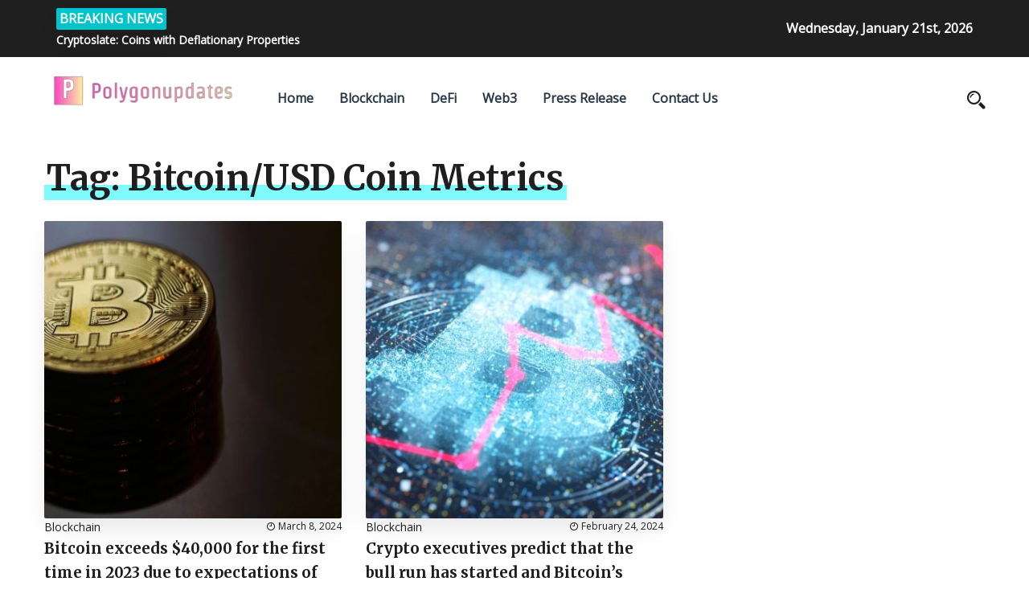

--- FILE ---
content_type: text/html; charset=UTF-8
request_url: https://polygonupdates.com/tag/bitcoin-usd-coin-metrics/
body_size: 10767
content:
<!DOCTYPE html>
<html>
	<head lang="en-US" prefix="og: https://ogp.me/ns#">
        <meta charset="UTF-8" />

		<!-- Mobile Specific Data -->
		<meta name="viewport" content="width=device-width, initial-scale=1.0">
		<meta http-equiv="X-UA-Compatible" content="ie=edge">
        
<!-- Search Engine Optimization by Rank Math - https://rankmath.com/ -->
<title>Bitcoin/USD Coin Metrics - Polygonupdates</title>
<meta name="robots" content="follow, noindex"/>
<meta property="og:locale" content="en_US" />
<meta property="og:type" content="article" />
<meta property="og:title" content="Bitcoin/USD Coin Metrics - Polygonupdates" />
<meta property="og:url" content="https://polygonupdates.com/tag/bitcoin-usd-coin-metrics/" />
<meta property="og:site_name" content="Heart To Heart" />
<meta name="twitter:card" content="summary_large_image" />
<meta name="twitter:title" content="Bitcoin/USD Coin Metrics - Polygonupdates" />
<meta name="twitter:label1" content="Posts" />
<meta name="twitter:data1" content="2" />
<script type="application/ld+json" class="rank-math-schema">{"@context":"https://schema.org","@graph":[{"@type":"Person","@id":"https://polygonupdates.com/#person","name":"Heart To Heart","image":{"@type":"ImageObject","@id":"https://polygonupdates.com/#logo","url":"https://polygonupdates.com/wp-content/uploads/2023/11/Screenshot_2023-11-23_at_11.50.09_AM-removebg-preview-150x96.png","contentUrl":"https://polygonupdates.com/wp-content/uploads/2023/11/Screenshot_2023-11-23_at_11.50.09_AM-removebg-preview-150x96.png","caption":"Heart To Heart","inLanguage":"en-US"}},{"@type":"WebSite","@id":"https://polygonupdates.com/#website","url":"https://polygonupdates.com","name":"Heart To Heart","publisher":{"@id":"https://polygonupdates.com/#person"},"inLanguage":"en-US"},{"@type":"CollectionPage","@id":"https://polygonupdates.com/tag/bitcoin-usd-coin-metrics/#webpage","url":"https://polygonupdates.com/tag/bitcoin-usd-coin-metrics/","name":"Bitcoin/USD Coin Metrics - Polygonupdates","isPartOf":{"@id":"https://polygonupdates.com/#website"},"inLanguage":"en-US"}]}</script>
<!-- /Rank Math WordPress SEO plugin -->

<link rel='dns-prefetch' href='//fonts.googleapis.com' />
<link rel="alternate" type="application/rss+xml" title="Polygonupdates &raquo; Feed" href="https://polygonupdates.com/feed/" />
<link rel="alternate" type="application/rss+xml" title="Polygonupdates &raquo; Comments Feed" href="https://polygonupdates.com/comments/feed/" />
<link rel="alternate" type="application/rss+xml" title="Polygonupdates &raquo; Bitcoin/USD Coin Metrics Tag Feed" href="https://polygonupdates.com/tag/bitcoin-usd-coin-metrics/feed/" />
<style id='wp-img-auto-sizes-contain-inline-css' type='text/css'>
img:is([sizes=auto i],[sizes^="auto," i]){contain-intrinsic-size:3000px 1500px}
/*# sourceURL=wp-img-auto-sizes-contain-inline-css */
</style>

<style id='wp-emoji-styles-inline-css' type='text/css'>

	img.wp-smiley, img.emoji {
		display: inline !important;
		border: none !important;
		box-shadow: none !important;
		height: 1em !important;
		width: 1em !important;
		margin: 0 0.07em !important;
		vertical-align: -0.1em !important;
		background: none !important;
		padding: 0 !important;
	}
/*# sourceURL=wp-emoji-styles-inline-css */
</style>
<link rel='stylesheet' id='wp-block-library-css' href='https://polygonupdates.com/wp-includes/css/dist/block-library/style.min.css' type='text/css' media='all' />
<style id='classic-theme-styles-inline-css' type='text/css'>
/*! This file is auto-generated */
.wp-block-button__link{color:#fff;background-color:#32373c;border-radius:9999px;box-shadow:none;text-decoration:none;padding:calc(.667em + 2px) calc(1.333em + 2px);font-size:1.125em}.wp-block-file__button{background:#32373c;color:#fff;text-decoration:none}
/*# sourceURL=/wp-includes/css/classic-themes.min.css */
</style>
<style id='global-styles-inline-css' type='text/css'>
:root{--wp--preset--aspect-ratio--square: 1;--wp--preset--aspect-ratio--4-3: 4/3;--wp--preset--aspect-ratio--3-4: 3/4;--wp--preset--aspect-ratio--3-2: 3/2;--wp--preset--aspect-ratio--2-3: 2/3;--wp--preset--aspect-ratio--16-9: 16/9;--wp--preset--aspect-ratio--9-16: 9/16;--wp--preset--color--black: #000000;--wp--preset--color--cyan-bluish-gray: #abb8c3;--wp--preset--color--white: #ffffff;--wp--preset--color--pale-pink: #f78da7;--wp--preset--color--vivid-red: #cf2e2e;--wp--preset--color--luminous-vivid-orange: #ff6900;--wp--preset--color--luminous-vivid-amber: #fcb900;--wp--preset--color--light-green-cyan: #7bdcb5;--wp--preset--color--vivid-green-cyan: #00d084;--wp--preset--color--pale-cyan-blue: #8ed1fc;--wp--preset--color--vivid-cyan-blue: #0693e3;--wp--preset--color--vivid-purple: #9b51e0;--wp--preset--gradient--vivid-cyan-blue-to-vivid-purple: linear-gradient(135deg,rgb(6,147,227) 0%,rgb(155,81,224) 100%);--wp--preset--gradient--light-green-cyan-to-vivid-green-cyan: linear-gradient(135deg,rgb(122,220,180) 0%,rgb(0,208,130) 100%);--wp--preset--gradient--luminous-vivid-amber-to-luminous-vivid-orange: linear-gradient(135deg,rgb(252,185,0) 0%,rgb(255,105,0) 100%);--wp--preset--gradient--luminous-vivid-orange-to-vivid-red: linear-gradient(135deg,rgb(255,105,0) 0%,rgb(207,46,46) 100%);--wp--preset--gradient--very-light-gray-to-cyan-bluish-gray: linear-gradient(135deg,rgb(238,238,238) 0%,rgb(169,184,195) 100%);--wp--preset--gradient--cool-to-warm-spectrum: linear-gradient(135deg,rgb(74,234,220) 0%,rgb(151,120,209) 20%,rgb(207,42,186) 40%,rgb(238,44,130) 60%,rgb(251,105,98) 80%,rgb(254,248,76) 100%);--wp--preset--gradient--blush-light-purple: linear-gradient(135deg,rgb(255,206,236) 0%,rgb(152,150,240) 100%);--wp--preset--gradient--blush-bordeaux: linear-gradient(135deg,rgb(254,205,165) 0%,rgb(254,45,45) 50%,rgb(107,0,62) 100%);--wp--preset--gradient--luminous-dusk: linear-gradient(135deg,rgb(255,203,112) 0%,rgb(199,81,192) 50%,rgb(65,88,208) 100%);--wp--preset--gradient--pale-ocean: linear-gradient(135deg,rgb(255,245,203) 0%,rgb(182,227,212) 50%,rgb(51,167,181) 100%);--wp--preset--gradient--electric-grass: linear-gradient(135deg,rgb(202,248,128) 0%,rgb(113,206,126) 100%);--wp--preset--gradient--midnight: linear-gradient(135deg,rgb(2,3,129) 0%,rgb(40,116,252) 100%);--wp--preset--font-size--small: 13px;--wp--preset--font-size--medium: 20px;--wp--preset--font-size--large: 36px;--wp--preset--font-size--x-large: 42px;--wp--preset--spacing--20: 0.44rem;--wp--preset--spacing--30: 0.67rem;--wp--preset--spacing--40: 1rem;--wp--preset--spacing--50: 1.5rem;--wp--preset--spacing--60: 2.25rem;--wp--preset--spacing--70: 3.38rem;--wp--preset--spacing--80: 5.06rem;--wp--preset--shadow--natural: 6px 6px 9px rgba(0, 0, 0, 0.2);--wp--preset--shadow--deep: 12px 12px 50px rgba(0, 0, 0, 0.4);--wp--preset--shadow--sharp: 6px 6px 0px rgba(0, 0, 0, 0.2);--wp--preset--shadow--outlined: 6px 6px 0px -3px rgb(255, 255, 255), 6px 6px rgb(0, 0, 0);--wp--preset--shadow--crisp: 6px 6px 0px rgb(0, 0, 0);}:where(.is-layout-flex){gap: 0.5em;}:where(.is-layout-grid){gap: 0.5em;}body .is-layout-flex{display: flex;}.is-layout-flex{flex-wrap: wrap;align-items: center;}.is-layout-flex > :is(*, div){margin: 0;}body .is-layout-grid{display: grid;}.is-layout-grid > :is(*, div){margin: 0;}:where(.wp-block-columns.is-layout-flex){gap: 2em;}:where(.wp-block-columns.is-layout-grid){gap: 2em;}:where(.wp-block-post-template.is-layout-flex){gap: 1.25em;}:where(.wp-block-post-template.is-layout-grid){gap: 1.25em;}.has-black-color{color: var(--wp--preset--color--black) !important;}.has-cyan-bluish-gray-color{color: var(--wp--preset--color--cyan-bluish-gray) !important;}.has-white-color{color: var(--wp--preset--color--white) !important;}.has-pale-pink-color{color: var(--wp--preset--color--pale-pink) !important;}.has-vivid-red-color{color: var(--wp--preset--color--vivid-red) !important;}.has-luminous-vivid-orange-color{color: var(--wp--preset--color--luminous-vivid-orange) !important;}.has-luminous-vivid-amber-color{color: var(--wp--preset--color--luminous-vivid-amber) !important;}.has-light-green-cyan-color{color: var(--wp--preset--color--light-green-cyan) !important;}.has-vivid-green-cyan-color{color: var(--wp--preset--color--vivid-green-cyan) !important;}.has-pale-cyan-blue-color{color: var(--wp--preset--color--pale-cyan-blue) !important;}.has-vivid-cyan-blue-color{color: var(--wp--preset--color--vivid-cyan-blue) !important;}.has-vivid-purple-color{color: var(--wp--preset--color--vivid-purple) !important;}.has-black-background-color{background-color: var(--wp--preset--color--black) !important;}.has-cyan-bluish-gray-background-color{background-color: var(--wp--preset--color--cyan-bluish-gray) !important;}.has-white-background-color{background-color: var(--wp--preset--color--white) !important;}.has-pale-pink-background-color{background-color: var(--wp--preset--color--pale-pink) !important;}.has-vivid-red-background-color{background-color: var(--wp--preset--color--vivid-red) !important;}.has-luminous-vivid-orange-background-color{background-color: var(--wp--preset--color--luminous-vivid-orange) !important;}.has-luminous-vivid-amber-background-color{background-color: var(--wp--preset--color--luminous-vivid-amber) !important;}.has-light-green-cyan-background-color{background-color: var(--wp--preset--color--light-green-cyan) !important;}.has-vivid-green-cyan-background-color{background-color: var(--wp--preset--color--vivid-green-cyan) !important;}.has-pale-cyan-blue-background-color{background-color: var(--wp--preset--color--pale-cyan-blue) !important;}.has-vivid-cyan-blue-background-color{background-color: var(--wp--preset--color--vivid-cyan-blue) !important;}.has-vivid-purple-background-color{background-color: var(--wp--preset--color--vivid-purple) !important;}.has-black-border-color{border-color: var(--wp--preset--color--black) !important;}.has-cyan-bluish-gray-border-color{border-color: var(--wp--preset--color--cyan-bluish-gray) !important;}.has-white-border-color{border-color: var(--wp--preset--color--white) !important;}.has-pale-pink-border-color{border-color: var(--wp--preset--color--pale-pink) !important;}.has-vivid-red-border-color{border-color: var(--wp--preset--color--vivid-red) !important;}.has-luminous-vivid-orange-border-color{border-color: var(--wp--preset--color--luminous-vivid-orange) !important;}.has-luminous-vivid-amber-border-color{border-color: var(--wp--preset--color--luminous-vivid-amber) !important;}.has-light-green-cyan-border-color{border-color: var(--wp--preset--color--light-green-cyan) !important;}.has-vivid-green-cyan-border-color{border-color: var(--wp--preset--color--vivid-green-cyan) !important;}.has-pale-cyan-blue-border-color{border-color: var(--wp--preset--color--pale-cyan-blue) !important;}.has-vivid-cyan-blue-border-color{border-color: var(--wp--preset--color--vivid-cyan-blue) !important;}.has-vivid-purple-border-color{border-color: var(--wp--preset--color--vivid-purple) !important;}.has-vivid-cyan-blue-to-vivid-purple-gradient-background{background: var(--wp--preset--gradient--vivid-cyan-blue-to-vivid-purple) !important;}.has-light-green-cyan-to-vivid-green-cyan-gradient-background{background: var(--wp--preset--gradient--light-green-cyan-to-vivid-green-cyan) !important;}.has-luminous-vivid-amber-to-luminous-vivid-orange-gradient-background{background: var(--wp--preset--gradient--luminous-vivid-amber-to-luminous-vivid-orange) !important;}.has-luminous-vivid-orange-to-vivid-red-gradient-background{background: var(--wp--preset--gradient--luminous-vivid-orange-to-vivid-red) !important;}.has-very-light-gray-to-cyan-bluish-gray-gradient-background{background: var(--wp--preset--gradient--very-light-gray-to-cyan-bluish-gray) !important;}.has-cool-to-warm-spectrum-gradient-background{background: var(--wp--preset--gradient--cool-to-warm-spectrum) !important;}.has-blush-light-purple-gradient-background{background: var(--wp--preset--gradient--blush-light-purple) !important;}.has-blush-bordeaux-gradient-background{background: var(--wp--preset--gradient--blush-bordeaux) !important;}.has-luminous-dusk-gradient-background{background: var(--wp--preset--gradient--luminous-dusk) !important;}.has-pale-ocean-gradient-background{background: var(--wp--preset--gradient--pale-ocean) !important;}.has-electric-grass-gradient-background{background: var(--wp--preset--gradient--electric-grass) !important;}.has-midnight-gradient-background{background: var(--wp--preset--gradient--midnight) !important;}.has-small-font-size{font-size: var(--wp--preset--font-size--small) !important;}.has-medium-font-size{font-size: var(--wp--preset--font-size--medium) !important;}.has-large-font-size{font-size: var(--wp--preset--font-size--large) !important;}.has-x-large-font-size{font-size: var(--wp--preset--font-size--x-large) !important;}
:where(.wp-block-post-template.is-layout-flex){gap: 1.25em;}:where(.wp-block-post-template.is-layout-grid){gap: 1.25em;}
:where(.wp-block-term-template.is-layout-flex){gap: 1.25em;}:where(.wp-block-term-template.is-layout-grid){gap: 1.25em;}
:where(.wp-block-columns.is-layout-flex){gap: 2em;}:where(.wp-block-columns.is-layout-grid){gap: 2em;}
:root :where(.wp-block-pullquote){font-size: 1.5em;line-height: 1.6;}
/*# sourceURL=global-styles-inline-css */
</style>
<link rel='stylesheet' id='prem-gfonts-css' href='https://fonts.googleapis.com/css?family=Merriweather%3Awght%40300%2C400%2C700%7COpen+Sans%3Awght%40300%3B400%3B600%3B700&#038;subset=cyrillic-ext%2Ccyrillic%2Cvietnamese%2Clatin-ext%2Clatin' type='text/css' media='all' />
<link rel='stylesheet' id='prem-normalize-css' href='https://polygonupdates.com/wp-content/themes/prem-blog/assets/css/normalize.css' type='text/css' media='all' />
<link rel='stylesheet' id='prem-icofont-css' href='https://polygonupdates.com/wp-content/themes/prem-blog/assets/css/icofont.min.css' type='text/css' media='all' />
<link rel='stylesheet' id='prem-bootstrap-grid-css' href='https://polygonupdates.com/wp-content/themes/prem-blog/assets/css/bootstrap-grid.css' type='text/css' media='all' />
<link rel='stylesheet' id='prem-main-style-css' href='https://polygonupdates.com/wp-content/themes/prem-blog/assets/css/main.css' type='text/css' media='all' />
<link rel='stylesheet' id='prem-slick-css' href='https://polygonupdates.com/wp-content/themes/prem-blog/assets/css/slick.css' type='text/css' media='all' />
<link rel='stylesheet' id='prem-slick-theme-css' href='https://polygonupdates.com/wp-content/themes/prem-blog/assets/css/slick-theme.css' type='text/css' media='all' />
<link rel='stylesheet' id='prem-style-css-css' href='https://polygonupdates.com/wp-content/themes/prem-blog/style.css' type='text/css' media='all' />
<script type="text/javascript" src="https://polygonupdates.com/wp-includes/js/jquery/jquery.min.js" id="jquery-core-js"></script>
<script type="text/javascript" src="https://polygonupdates.com/wp-includes/js/jquery/jquery-migrate.min.js" id="jquery-migrate-js"></script>
<script type="text/javascript" id="afp_script-js-extra">
/* <![CDATA[ */
var afp_vars = {"afp_nonce":"a384ac1c6c","afp_ajax_url":"https://polygonupdates.com/wp-admin/admin-ajax.php"};
//# sourceURL=afp_script-js-extra
/* ]]> */
</script>
<script type="text/javascript" src="https://polygonupdates.com/wp-content/themes/prem-blog/assets/js/ajax-filter-post.js" id="afp_script-js"></script>
<script type="text/javascript" id="whp2105front.js5981-js-extra">
/* <![CDATA[ */
var whp_local_data = {"add_url":"https://polygonupdates.com/wp-admin/post-new.php?post_type=event","ajaxurl":"https://polygonupdates.com/wp-admin/admin-ajax.php"};
//# sourceURL=whp2105front.js5981-js-extra
/* ]]> */
</script>
<script type="text/javascript" src="https://polygonupdates.com/wp-content/plugins/wp-security-hardening/modules/js/front.js" id="whp2105front.js5981-js"></script>
<link rel="https://api.w.org/" href="https://polygonupdates.com/wp-json/" /><link rel="alternate" title="JSON" type="application/json" href="https://polygonupdates.com/wp-json/wp/v2/tags/418" /><link rel="EditURI" type="application/rsd+xml" title="RSD" href="https://polygonupdates.com/xmlrpc.php?rsd" />

<meta name="google-site-verification" content="cPDtGCtgzqEq-pVteCX1JmC_DBhlj1mV5IHRsPZPIkM" />
<!-- Google Tag Manager -->
<script>(function(w,d,s,l,i){w[l]=w[l]||[];w[l].push({'gtm.start':
new Date().getTime(),event:'gtm.js'});var f=d.getElementsByTagName(s)[0],
j=d.createElement(s),dl=l!='dataLayer'?'&l='+l:'';j.async=true;j.src=
'https://www.googletagmanager.com/gtm.js?id='+i+dl;f.parentNode.insertBefore(j,f);
})(window,document,'script','dataLayer','GTM-N98NQ4RH');</script>
<!-- End Google Tag Manager --><meta name="generator" content="Elementor 3.34.2; features: e_font_icon_svg, additional_custom_breakpoints; settings: css_print_method-external, google_font-enabled, font_display-swap">
			<style>
				.e-con.e-parent:nth-of-type(n+4):not(.e-lazyloaded):not(.e-no-lazyload),
				.e-con.e-parent:nth-of-type(n+4):not(.e-lazyloaded):not(.e-no-lazyload) * {
					background-image: none !important;
				}
				@media screen and (max-height: 1024px) {
					.e-con.e-parent:nth-of-type(n+3):not(.e-lazyloaded):not(.e-no-lazyload),
					.e-con.e-parent:nth-of-type(n+3):not(.e-lazyloaded):not(.e-no-lazyload) * {
						background-image: none !important;
					}
				}
				@media screen and (max-height: 640px) {
					.e-con.e-parent:nth-of-type(n+2):not(.e-lazyloaded):not(.e-no-lazyload),
					.e-con.e-parent:nth-of-type(n+2):not(.e-lazyloaded):not(.e-no-lazyload) * {
						background-image: none !important;
					}
				}
			</style>
			<style type="text/css">.saboxplugin-wrap{-webkit-box-sizing:border-box;-moz-box-sizing:border-box;-ms-box-sizing:border-box;box-sizing:border-box;border:1px solid #eee;width:100%;clear:both;display:block;overflow:hidden;word-wrap:break-word;position:relative}.saboxplugin-wrap .saboxplugin-gravatar{float:left;padding:0 20px 20px 20px}.saboxplugin-wrap .saboxplugin-gravatar img{max-width:100px;height:auto;border-radius:0;}.saboxplugin-wrap .saboxplugin-authorname{font-size:18px;line-height:1;margin:20px 0 0 20px;display:block}.saboxplugin-wrap .saboxplugin-authorname a{text-decoration:none}.saboxplugin-wrap .saboxplugin-authorname a:focus{outline:0}.saboxplugin-wrap .saboxplugin-desc{display:block;margin:5px 20px}.saboxplugin-wrap .saboxplugin-desc a{text-decoration:underline}.saboxplugin-wrap .saboxplugin-desc p{margin:5px 0 12px}.saboxplugin-wrap .saboxplugin-web{margin:0 20px 15px;text-align:left}.saboxplugin-wrap .sab-web-position{text-align:right}.saboxplugin-wrap .saboxplugin-web a{color:#ccc;text-decoration:none}.saboxplugin-wrap .saboxplugin-socials{position:relative;display:block;background:#fcfcfc;padding:5px;border-top:1px solid #eee}.saboxplugin-wrap .saboxplugin-socials a svg{width:20px;height:20px}.saboxplugin-wrap .saboxplugin-socials a svg .st2{fill:#fff; transform-origin:center center;}.saboxplugin-wrap .saboxplugin-socials a svg .st1{fill:rgba(0,0,0,.3)}.saboxplugin-wrap .saboxplugin-socials a:hover{opacity:.8;-webkit-transition:opacity .4s;-moz-transition:opacity .4s;-o-transition:opacity .4s;transition:opacity .4s;box-shadow:none!important;-webkit-box-shadow:none!important}.saboxplugin-wrap .saboxplugin-socials .saboxplugin-icon-color{box-shadow:none;padding:0;border:0;-webkit-transition:opacity .4s;-moz-transition:opacity .4s;-o-transition:opacity .4s;transition:opacity .4s;display:inline-block;color:#fff;font-size:0;text-decoration:inherit;margin:5px;-webkit-border-radius:0;-moz-border-radius:0;-ms-border-radius:0;-o-border-radius:0;border-radius:0;overflow:hidden}.saboxplugin-wrap .saboxplugin-socials .saboxplugin-icon-grey{text-decoration:inherit;box-shadow:none;position:relative;display:-moz-inline-stack;display:inline-block;vertical-align:middle;zoom:1;margin:10px 5px;color:#444;fill:#444}.clearfix:after,.clearfix:before{content:' ';display:table;line-height:0;clear:both}.ie7 .clearfix{zoom:1}.saboxplugin-socials.sabox-colored .saboxplugin-icon-color .sab-twitch{border-color:#38245c}.saboxplugin-socials.sabox-colored .saboxplugin-icon-color .sab-behance{border-color:#003eb0}.saboxplugin-socials.sabox-colored .saboxplugin-icon-color .sab-deviantart{border-color:#036824}.saboxplugin-socials.sabox-colored .saboxplugin-icon-color .sab-digg{border-color:#00327c}.saboxplugin-socials.sabox-colored .saboxplugin-icon-color .sab-dribbble{border-color:#ba1655}.saboxplugin-socials.sabox-colored .saboxplugin-icon-color .sab-facebook{border-color:#1e2e4f}.saboxplugin-socials.sabox-colored .saboxplugin-icon-color .sab-flickr{border-color:#003576}.saboxplugin-socials.sabox-colored .saboxplugin-icon-color .sab-github{border-color:#264874}.saboxplugin-socials.sabox-colored .saboxplugin-icon-color .sab-google{border-color:#0b51c5}.saboxplugin-socials.sabox-colored .saboxplugin-icon-color .sab-html5{border-color:#902e13}.saboxplugin-socials.sabox-colored .saboxplugin-icon-color .sab-instagram{border-color:#1630aa}.saboxplugin-socials.sabox-colored .saboxplugin-icon-color .sab-linkedin{border-color:#00344f}.saboxplugin-socials.sabox-colored .saboxplugin-icon-color .sab-pinterest{border-color:#5b040e}.saboxplugin-socials.sabox-colored .saboxplugin-icon-color .sab-reddit{border-color:#992900}.saboxplugin-socials.sabox-colored .saboxplugin-icon-color .sab-rss{border-color:#a43b0a}.saboxplugin-socials.sabox-colored .saboxplugin-icon-color .sab-sharethis{border-color:#5d8420}.saboxplugin-socials.sabox-colored .saboxplugin-icon-color .sab-soundcloud{border-color:#995200}.saboxplugin-socials.sabox-colored .saboxplugin-icon-color .sab-spotify{border-color:#0f612c}.saboxplugin-socials.sabox-colored .saboxplugin-icon-color .sab-stackoverflow{border-color:#a95009}.saboxplugin-socials.sabox-colored .saboxplugin-icon-color .sab-steam{border-color:#006388}.saboxplugin-socials.sabox-colored .saboxplugin-icon-color .sab-user_email{border-color:#b84e05}.saboxplugin-socials.sabox-colored .saboxplugin-icon-color .sab-tumblr{border-color:#10151b}.saboxplugin-socials.sabox-colored .saboxplugin-icon-color .sab-twitter{border-color:#0967a0}.saboxplugin-socials.sabox-colored .saboxplugin-icon-color .sab-vimeo{border-color:#0d7091}.saboxplugin-socials.sabox-colored .saboxplugin-icon-color .sab-windows{border-color:#003f71}.saboxplugin-socials.sabox-colored .saboxplugin-icon-color .sab-whatsapp{border-color:#003f71}.saboxplugin-socials.sabox-colored .saboxplugin-icon-color .sab-wordpress{border-color:#0f3647}.saboxplugin-socials.sabox-colored .saboxplugin-icon-color .sab-yahoo{border-color:#14002d}.saboxplugin-socials.sabox-colored .saboxplugin-icon-color .sab-youtube{border-color:#900}.saboxplugin-socials.sabox-colored .saboxplugin-icon-color .sab-xing{border-color:#000202}.saboxplugin-socials.sabox-colored .saboxplugin-icon-color .sab-mixcloud{border-color:#2475a0}.saboxplugin-socials.sabox-colored .saboxplugin-icon-color .sab-vk{border-color:#243549}.saboxplugin-socials.sabox-colored .saboxplugin-icon-color .sab-medium{border-color:#00452c}.saboxplugin-socials.sabox-colored .saboxplugin-icon-color .sab-quora{border-color:#420e00}.saboxplugin-socials.sabox-colored .saboxplugin-icon-color .sab-meetup{border-color:#9b181c}.saboxplugin-socials.sabox-colored .saboxplugin-icon-color .sab-goodreads{border-color:#000}.saboxplugin-socials.sabox-colored .saboxplugin-icon-color .sab-snapchat{border-color:#999700}.saboxplugin-socials.sabox-colored .saboxplugin-icon-color .sab-500px{border-color:#00557f}.saboxplugin-socials.sabox-colored .saboxplugin-icon-color .sab-mastodont{border-color:#185886}.sabox-plus-item{margin-bottom:20px}@media screen and (max-width:480px){.saboxplugin-wrap{text-align:center}.saboxplugin-wrap .saboxplugin-gravatar{float:none;padding:20px 0;text-align:center;margin:0 auto;display:block}.saboxplugin-wrap .saboxplugin-gravatar img{float:none;display:inline-block;display:-moz-inline-stack;vertical-align:middle;zoom:1}.saboxplugin-wrap .saboxplugin-desc{margin:0 10px 20px;text-align:center}.saboxplugin-wrap .saboxplugin-authorname{text-align:center;margin:10px 0 20px}}body .saboxplugin-authorname a,body .saboxplugin-authorname a:hover{box-shadow:none;-webkit-box-shadow:none}a.sab-profile-edit{font-size:16px!important;line-height:1!important}.sab-edit-settings a,a.sab-profile-edit{color:#0073aa!important;box-shadow:none!important;-webkit-box-shadow:none!important}.sab-edit-settings{margin-right:15px;position:absolute;right:0;z-index:2;bottom:10px;line-height:20px}.sab-edit-settings i{margin-left:5px}.saboxplugin-socials{line-height:1!important}.rtl .saboxplugin-wrap .saboxplugin-gravatar{float:right}.rtl .saboxplugin-wrap .saboxplugin-authorname{display:flex;align-items:center}.rtl .saboxplugin-wrap .saboxplugin-authorname .sab-profile-edit{margin-right:10px}.rtl .sab-edit-settings{right:auto;left:0}img.sab-custom-avatar{max-width:75px;}.saboxplugin-wrap {margin-top:0px; margin-bottom:0px; padding: 0px 0px }.saboxplugin-wrap .saboxplugin-authorname {font-size:18px; line-height:25px;}.saboxplugin-wrap .saboxplugin-desc p, .saboxplugin-wrap .saboxplugin-desc {font-size:14px !important; line-height:21px !important;}.saboxplugin-wrap .saboxplugin-web {font-size:14px;}.saboxplugin-wrap .saboxplugin-socials a svg {width:18px;height:18px;}</style><link rel="icon" href="https://polygonupdates.com/wp-content/uploads/2023/11/cropped-Screenshot_2023-11-23_at_11.50.09_AM-removebg-preview-32x32.png" sizes="32x32" />
<link rel="icon" href="https://polygonupdates.com/wp-content/uploads/2023/11/cropped-Screenshot_2023-11-23_at_11.50.09_AM-removebg-preview-192x192.png" sizes="192x192" />
<link rel="apple-touch-icon" href="https://polygonupdates.com/wp-content/uploads/2023/11/cropped-Screenshot_2023-11-23_at_11.50.09_AM-removebg-preview-180x180.png" />
<meta name="msapplication-TileImage" content="https://polygonupdates.com/wp-content/uploads/2023/11/cropped-Screenshot_2023-11-23_at_11.50.09_AM-removebg-preview-270x270.png" />
		<style type="text/css" id="wp-custom-css">
			.ct-headline-line{
	display:none;
}		</style>
			</head>
	<body class="archive tag tag-bitcoin-usd-coin-metrics tag-418 wp-custom-logo wp-embed-responsive wp-theme-prem-blog elementor-default elementor-kit-103">
        <!-- Google Tag Manager (noscript) -->
<noscript><iframe src="https://www.googletagmanager.com/ns.html?id=GTM-N98NQ4RH"
height="0" width="0" style="display:none;visibility:hidden"></iframe></noscript>
<!-- End Google Tag Manager (noscript) -->        <a class="skip-link" href="#content">
        Skip to content</a>
		<div class="mobile-menu-overlay"></div>
      <div class="ct-topbar">
    <div class="container">
        <div class="col-md-8">
            <div class="ct-header-left clearfix">
                <div class="ct-breaking-title">
                    <p>BREAKING NEWS</p>
                </div>
            <div class="ct-breaking-container clearfix">
                            <div class="ct-breaking-post-title">
                    <a href="https://polygonupdates.com/cryptoslate-coins-with-deflationary-properties/"><p>Cryptoslate: Coins with Deflationary Properties</p></a>
                </div>
                                <div class="ct-breaking-post-title">
                    <a href="https://polygonupdates.com/turkeys-central-bank-raises-interest-rate-to-40-with-a-500-basis-point-increase/"><p>Turkey&#8217;s central bank raises interest rate to 40% with a 500 basis point increase</p></a>
                </div>
                                <div class="ct-breaking-post-title">
                    <a href="https://polygonupdates.com/over-115-million-has-been-stolen-to-date/"><p>Over $115 million has been stolen to date.</p></a>
                </div>
                                <div class="ct-breaking-post-title">
                    <a href="https://polygonupdates.com/spool-introduces-compliant-v2-defi-protocol-to-attract-institutional-investors/"><p>Spool introduces compliant &#8216;V2&#8217; DeFi protocol to attract institutional investors</p></a>
                </div>
                                        </div>


            </div><!-- /.ct-header-left -->
        </div>

        <div class="col-md-4">
            <div class="ct-header-right">
                <span id="ct-datetime">Wednesday, January 21st, 2026</span>
            </div><!-- /.ct-header-right -->
        </div>
    </div><!-- /.ct-topbar -->
</div>
	    <header class="site-header">
	        <div class="container">
	            <div class="row vertical-align">
	                <div class="col-md-12 header-left clearfix">
	                	<div class="site-branding">
    <a href="https://polygonupdates.com/" class="custom-logo-link" rel="home"><img width="422" height="96" src="https://polygonupdates.com/wp-content/uploads/2023/11/Screenshot_2023-11-23_at_11.50.09_AM-removebg-preview.png" class="custom-logo" alt="Polygonupdates" decoding="async" srcset="https://polygonupdates.com/wp-content/uploads/2023/11/Screenshot_2023-11-23_at_11.50.09_AM-removebg-preview.png 422w, https://polygonupdates.com/wp-content/uploads/2023/11/Screenshot_2023-11-23_at_11.50.09_AM-removebg-preview-300x68.png 300w" sizes="(max-width: 422px) 100vw, 422px" /></a></div><!-- /.site-branding -->
		                <nav class="site-navigation">
		                	<nav class="menu-header-container"><ul id="menu-header" class="main-nav"><li id="menu-item-17" class="menu-item menu-item-type-custom menu-item-object-custom menu-item-home menu-item-17"><a href="https://polygonupdates.com">Home</a></li>
<li id="menu-item-14" class="menu-item menu-item-type-taxonomy menu-item-object-category menu-item-14"><a href="https://polygonupdates.com/category/blockchain/">Blockchain</a></li>
<li id="menu-item-15" class="menu-item menu-item-type-taxonomy menu-item-object-category menu-item-15"><a href="https://polygonupdates.com/category/defi/">DeFi</a></li>
<li id="menu-item-37" class="menu-item menu-item-type-taxonomy menu-item-object-category menu-item-37"><a href="https://polygonupdates.com/category/web3/">Web3</a></li>
<li id="menu-item-16" class="menu-item menu-item-type-taxonomy menu-item-object-category menu-item-16"><a href="https://polygonupdates.com/category/press-release/">Press Release</a></li>
<li id="menu-item-38" class="menu-item menu-item-type-post_type menu-item-object-page menu-item-38"><a href="https://polygonupdates.com/contact-us/">Contact Us</a></li>
</ul></nav>	                	</nav>
	                	<div class="prr-iconset desktop clearfix">
							<div class="prr-social">
										               </div><!-- .prr-social -->
							<div class="prr-useful">
								<a href="#" class="js-search-icon"><span class="search-icon"><span class="icon icofont-search-2"></span></span></a>
							</div><!-- .prr-useful -->

                            <div class="search-dropdown search-default">
                                <div class="header-search-form clearfix">
                                    <form role="search" method="get" class="search-form" action="https://polygonupdates.com/">
				<label>
					<span class="screen-reader-text">Search for:</span>
					<input type="search" class="search-field" placeholder="Search &hellip;" value="" name="s" />
				</label>
				<input type="submit" class="search-submit" value="Search" />
			</form>                                    <a href="#" class="prr-icon-close"><span class="icofont-close"></span></a>
                                </div><!-- /.search-form -->
                            </div><!-- /.search-dropdown -->
	                	</div><!-- .prr-iconset -->

                        <a href="#" class="menubar-right"><span class="icon icofont-navigation-menu"></span></a>
	                </div><!-- .col-md-12 -->

	            </div><!-- .row -->
	        </div><!-- .container -->

	        <div class="container mobile-menu-container">
			    <div class="row">
				    <div class="mobile-navigation">
		        		<nav class="nav-parent">
				            <ul id="menu-header-1" class="mobile-nav"><li class="menu-item menu-item-type-custom menu-item-object-custom menu-item-home menu-item-17"><a href="https://polygonupdates.com">Home</a></li>
<li class="menu-item menu-item-type-taxonomy menu-item-object-category menu-item-14"><a href="https://polygonupdates.com/category/blockchain/">Blockchain</a></li>
<li class="menu-item menu-item-type-taxonomy menu-item-object-category menu-item-15"><a href="https://polygonupdates.com/category/defi/">DeFi</a></li>
<li class="menu-item menu-item-type-taxonomy menu-item-object-category menu-item-37"><a href="https://polygonupdates.com/category/web3/">Web3</a></li>
<li class="menu-item menu-item-type-taxonomy menu-item-object-category menu-item-16"><a href="https://polygonupdates.com/category/press-release/">Press Release</a></li>
<li class="menu-item menu-item-type-post_type menu-item-object-page menu-item-38"><a href="https://polygonupdates.com/contact-us/">Contact Us</a></li>
</ul>                            <div class="prr-social">
                                                            </div><!-- .prr-social -->
                            <a href="#" class="menubar-close"><span class="icon icofont-close"></span></a>
		        		</nav>
					</div> <!-- .mobile-navigation -->
			    </div><!-- .row -->
	    	</div><!-- .container -->
	    </header>

<div class="container prr-spacing prr-content-js">
    <div class="row">
        <div class="col-md-12">
                        <div class="prr-archive-title">
                <h1> <span class="prr-title">Tag: <span>Bitcoin/USD Coin Metrics</span></span></h1>                            </div><!-- .prr-section-intro -->
                        <div class="row">
                                <div class="col-md-4">
    <div class="prr-post-excerpt">
                    <div class="featured-single-image">
                <a href="https://polygonupdates.com/bitcoin-exceeds-40000-for-the-first-time-in-2023-due-to-expectations-of-etf-approval-and-speculation-on-fed-rate-cuts/"><img fetchpriority="high" width="400" height="400" src="https://polygonupdates.com/wp-content/uploads/2023/12/107213605-1679518297059-gettyimages-630953736-UK_BITCOIN-400x400.jpeg" class="attachment-prem-blog-400-1x1 size-prem-blog-400-1x1 wp-post-image" alt="" decoding="async" srcset="https://polygonupdates.com/wp-content/uploads/2023/12/107213605-1679518297059-gettyimages-630953736-UK_BITCOIN-400x400.jpeg 400w, https://polygonupdates.com/wp-content/uploads/2023/12/107213605-1679518297059-gettyimages-630953736-UK_BITCOIN-150x150.jpeg 150w, https://polygonupdates.com/wp-content/uploads/2023/12/107213605-1679518297059-gettyimages-630953736-UK_BITCOIN-100x100.jpeg 100w" sizes="(max-width: 400px) 100vw, 400px" /></a>
            </div><!-- /.image-container -->
                <div class="prr-block-post-meta clearfix">
            <div class="prr-category">
                <a href="https://polygonupdates.com/category/blockchain/" rel="category tag">Blockchain</a>            </div><!-- .prr-category -->
            <div class="prr-times-read-area">
                <span class="icofont-clock-time"></span>
                <span class="prr-times-read">March 8, 2024</span>
            </div><!-- .prr-times-read-area -->
        </div>
        <a href="https://polygonupdates.com/bitcoin-exceeds-40000-for-the-first-time-in-2023-due-to-expectations-of-etf-approval-and-speculation-on-fed-rate-cuts/"><h3><span class="animated-underline">Bitcoin exceeds $40,000 for the first time in 2023 due to expectations of ETF approval and speculation on Fed rate cuts.</span></h3></a>
    </div><!-- .prr-post-excerpt -->
</div><!-- .col-md-4 -->
<div class="col-md-4">
    <div class="prr-post-excerpt">
                    <div class="featured-single-image">
                <a href="https://polygonupdates.com/crypto-executives-predict-that-the-bull-run-has-started-and-bitcoins-price-could-reach-100000-by-2024/"><img loading="lazy" width="400" height="400" src="https://polygonupdates.com/wp-content/uploads/2023/12/107259089-1687257616020-gettyimages-1318360131-cryptocurrency-400x400.jpeg" class="attachment-prem-blog-400-1x1 size-prem-blog-400-1x1 wp-post-image" alt="" decoding="async" srcset="https://polygonupdates.com/wp-content/uploads/2023/12/107259089-1687257616020-gettyimages-1318360131-cryptocurrency-400x400.jpeg 400w, https://polygonupdates.com/wp-content/uploads/2023/12/107259089-1687257616020-gettyimages-1318360131-cryptocurrency-150x150.jpeg 150w, https://polygonupdates.com/wp-content/uploads/2023/12/107259089-1687257616020-gettyimages-1318360131-cryptocurrency-100x100.jpeg 100w" sizes="(max-width: 400px) 100vw, 400px" /></a>
            </div><!-- /.image-container -->
                <div class="prr-block-post-meta clearfix">
            <div class="prr-category">
                <a href="https://polygonupdates.com/category/blockchain/" rel="category tag">Blockchain</a>            </div><!-- .prr-category -->
            <div class="prr-times-read-area">
                <span class="icofont-clock-time"></span>
                <span class="prr-times-read">February 24, 2024</span>
            </div><!-- .prr-times-read-area -->
        </div>
        <a href="https://polygonupdates.com/crypto-executives-predict-that-the-bull-run-has-started-and-bitcoins-price-could-reach-100000-by-2024/"><h3><span class="animated-underline">Crypto executives predict that the bull run has started and Bitcoin&#8217;s price could reach $100,000 by 2024.</span></h3></a>
    </div><!-- .prr-post-excerpt -->
</div><!-- .col-md-4 -->
                            </div><!-- .row -->
        </div><!-- .container -->
        </div>
    </div>
</div><!-- .container -->
		<div class="ct-bottom-sec">
			<footer class="prr-footer">
				<div class="container">
					<div class="row">
						<div class="col-md-4">
								<div id="block-10" class="widget_block widgetarea"><h2 class="widget-title">About Us</h2><div class="wp-widget-group__inner-blocks">
<div class="wp-block-group"><div class="wp-block-group__inner-container is-layout-constrained wp-block-group-is-layout-constrained">
<figure class="wp-block-image size-full is-resized"><img decoding="async" width="422" height="96" src="https://polygonupdates.com/wp-content/uploads/2023/11/Screenshot_2023-11-23_at_11.50.09_AM-removebg-preview.png" alt="" class="wp-image-11" style="width:154px;height:auto" srcset="https://polygonupdates.com/wp-content/uploads/2023/11/Screenshot_2023-11-23_at_11.50.09_AM-removebg-preview.png 422w, https://polygonupdates.com/wp-content/uploads/2023/11/Screenshot_2023-11-23_at_11.50.09_AM-removebg-preview-300x68.png 300w" sizes="(max-width: 422px) 100vw, 422px" /></figure>
</div></div>
</div></div><!-- /.widgetarea --><div id="block-17" class="widget_block widget_text widgetarea">
<p>Polygonupdates.com is your premier source for timely and insightful coverage of the Polygon blockchain network. Our mission is to keep you informed about the latest developments, projects, and market trends within the Polygon ecosystem.</p>
</div><!-- /.widgetarea --><div id="block-18" class="widget_block widget_text widgetarea">
<p>Mail Us : <a href="/cdn-cgi/l/email-protection#65000b14100c17001625150a091c020a0b101501041100164b060a08"><span class="__cf_email__" data-cfemail="bbded5caced2c9dec8fbcbd4d7c2dcd4d5cecbdfdacfdec895d8d4d6">[email&#160;protected]</span></a></p>
</div><!-- /.widgetarea -->						</div>
						<div class="col-md-4">
							<div id="block-15" class="widget_block widgetarea"><h2 class="widget-title">Latest Post</h2><div class="wp-widget-group__inner-blocks"><ul class="wp-block-latest-posts__list wp-block-latest-posts"><li><a class="wp-block-latest-posts__post-title" href="https://polygonupdates.com/aivoras-voucher-alpha-the-new-trading-rewards-system-is-here/">Aivora&#8217;s Voucher Alpha: The New Trading Rewards System is Here</a></li>
<li><a class="wp-block-latest-posts__post-title" href="https://polygonupdates.com/aivora-launches-unique-application-features-voucher-vip-zone/">Aivora Launches Unique Application Features: Voucher &amp; VIP Zone</a></li>
<li><a class="wp-block-latest-posts__post-title" href="https://polygonupdates.com/how-to-optimize-your-trading-on-aivora-exchange/">How to optimize your trading on Aivora Exchange</a></li>
</ul></div></div><!-- /.widgetarea -->						</div>
						<div class="col-md-4">
							<div id="nav_menu-3" class="widget_nav_menu widgetarea"><h2 class="widget-title">Helpful Links</h2><div class="menu-footer-container"><ul id="menu-footer" class="menu"><li id="menu-item-20" class="menu-item menu-item-type-post_type menu-item-object-page menu-item-20"><a href="https://polygonupdates.com/contact-us/">Contact Us</a></li>
<li id="menu-item-30" class="menu-item menu-item-type-post_type menu-item-object-page menu-item-30"><a href="https://polygonupdates.com/about-us/">About Us</a></li>
<li id="menu-item-19" class="menu-item menu-item-type-post_type menu-item-object-page menu-item-19"><a href="https://polygonupdates.com/terms-and-conditions/">Terms and Conditions</a></li>
<li id="menu-item-31" class="menu-item menu-item-type-post_type menu-item-object-page menu-item-31"><a href="https://polygonupdates.com/privacy-policy/">Privacy Policy</a></li>
</ul></div></div><!-- /.widgetarea -->						</div>
					</div>
				</div>
			</footer>
						<div class="container">
				<div class="footer-site-info">
					<p>Copyright © Polygonupdates.</p> 					


				</div><!-- /.footer-site-info -->
			</div>
		</div>
    <script data-cfasync="false" src="/cdn-cgi/scripts/5c5dd728/cloudflare-static/email-decode.min.js"></script><script type="speculationrules">
{"prefetch":[{"source":"document","where":{"and":[{"href_matches":"/*"},{"not":{"href_matches":["/wp-*.php","/wp-admin/*","/wp-content/uploads/*","/wp-content/*","/wp-content/plugins/*","/wp-content/themes/prem-blog/*","/*\\?(.+)"]}},{"not":{"selector_matches":"a[rel~=\"nofollow\"]"}},{"not":{"selector_matches":".no-prefetch, .no-prefetch a"}}]},"eagerness":"conservative"}]}
</script>
			<script>
				const lazyloadRunObserver = () => {
					const lazyloadBackgrounds = document.querySelectorAll( `.e-con.e-parent:not(.e-lazyloaded)` );
					const lazyloadBackgroundObserver = new IntersectionObserver( ( entries ) => {
						entries.forEach( ( entry ) => {
							if ( entry.isIntersecting ) {
								let lazyloadBackground = entry.target;
								if( lazyloadBackground ) {
									lazyloadBackground.classList.add( 'e-lazyloaded' );
								}
								lazyloadBackgroundObserver.unobserve( entry.target );
							}
						});
					}, { rootMargin: '200px 0px 200px 0px' } );
					lazyloadBackgrounds.forEach( ( lazyloadBackground ) => {
						lazyloadBackgroundObserver.observe( lazyloadBackground );
					} );
				};
				const events = [
					'DOMContentLoaded',
					'elementor/lazyload/observe',
				];
				events.forEach( ( event ) => {
					document.addEventListener( event, lazyloadRunObserver );
				} );
			</script>
			<link rel='stylesheet' id='whp8949tw-bs4.css-css' href='https://polygonupdates.com/wp-content/plugins/wp-security-hardening/modules/inc/assets/css/tw-bs4.css' type='text/css' media='all' />
<link rel='stylesheet' id='whp5667font-awesome.min.css-css' href='https://polygonupdates.com/wp-content/plugins/wp-security-hardening/modules/inc/fa/css/font-awesome.min.css' type='text/css' media='all' />
<link rel='stylesheet' id='whp9699front.css-css' href='https://polygonupdates.com/wp-content/plugins/wp-security-hardening/modules/css/front.css' type='text/css' media='all' />
<script type="text/javascript" src="https://polygonupdates.com/wp-content/themes/prem-blog/assets/js/slick.min.js" id="prem-jquery-slick-js"></script>
<script type="text/javascript" src="https://polygonupdates.com/wp-content/themes/prem-blog/assets/js/jquery-custom.js" id="prem-jquery-custom-js"></script>
<script id="wp-emoji-settings" type="application/json">
{"baseUrl":"https://s.w.org/images/core/emoji/17.0.2/72x72/","ext":".png","svgUrl":"https://s.w.org/images/core/emoji/17.0.2/svg/","svgExt":".svg","source":{"concatemoji":"https://polygonupdates.com/wp-includes/js/wp-emoji-release.min.js"}}
</script>
<script type="module">
/* <![CDATA[ */
/*! This file is auto-generated */
const a=JSON.parse(document.getElementById("wp-emoji-settings").textContent),o=(window._wpemojiSettings=a,"wpEmojiSettingsSupports"),s=["flag","emoji"];function i(e){try{var t={supportTests:e,timestamp:(new Date).valueOf()};sessionStorage.setItem(o,JSON.stringify(t))}catch(e){}}function c(e,t,n){e.clearRect(0,0,e.canvas.width,e.canvas.height),e.fillText(t,0,0);t=new Uint32Array(e.getImageData(0,0,e.canvas.width,e.canvas.height).data);e.clearRect(0,0,e.canvas.width,e.canvas.height),e.fillText(n,0,0);const a=new Uint32Array(e.getImageData(0,0,e.canvas.width,e.canvas.height).data);return t.every((e,t)=>e===a[t])}function p(e,t){e.clearRect(0,0,e.canvas.width,e.canvas.height),e.fillText(t,0,0);var n=e.getImageData(16,16,1,1);for(let e=0;e<n.data.length;e++)if(0!==n.data[e])return!1;return!0}function u(e,t,n,a){switch(t){case"flag":return n(e,"\ud83c\udff3\ufe0f\u200d\u26a7\ufe0f","\ud83c\udff3\ufe0f\u200b\u26a7\ufe0f")?!1:!n(e,"\ud83c\udde8\ud83c\uddf6","\ud83c\udde8\u200b\ud83c\uddf6")&&!n(e,"\ud83c\udff4\udb40\udc67\udb40\udc62\udb40\udc65\udb40\udc6e\udb40\udc67\udb40\udc7f","\ud83c\udff4\u200b\udb40\udc67\u200b\udb40\udc62\u200b\udb40\udc65\u200b\udb40\udc6e\u200b\udb40\udc67\u200b\udb40\udc7f");case"emoji":return!a(e,"\ud83e\u1fac8")}return!1}function f(e,t,n,a){let r;const o=(r="undefined"!=typeof WorkerGlobalScope&&self instanceof WorkerGlobalScope?new OffscreenCanvas(300,150):document.createElement("canvas")).getContext("2d",{willReadFrequently:!0}),s=(o.textBaseline="top",o.font="600 32px Arial",{});return e.forEach(e=>{s[e]=t(o,e,n,a)}),s}function r(e){var t=document.createElement("script");t.src=e,t.defer=!0,document.head.appendChild(t)}a.supports={everything:!0,everythingExceptFlag:!0},new Promise(t=>{let n=function(){try{var e=JSON.parse(sessionStorage.getItem(o));if("object"==typeof e&&"number"==typeof e.timestamp&&(new Date).valueOf()<e.timestamp+604800&&"object"==typeof e.supportTests)return e.supportTests}catch(e){}return null}();if(!n){if("undefined"!=typeof Worker&&"undefined"!=typeof OffscreenCanvas&&"undefined"!=typeof URL&&URL.createObjectURL&&"undefined"!=typeof Blob)try{var e="postMessage("+f.toString()+"("+[JSON.stringify(s),u.toString(),c.toString(),p.toString()].join(",")+"));",a=new Blob([e],{type:"text/javascript"});const r=new Worker(URL.createObjectURL(a),{name:"wpTestEmojiSupports"});return void(r.onmessage=e=>{i(n=e.data),r.terminate(),t(n)})}catch(e){}i(n=f(s,u,c,p))}t(n)}).then(e=>{for(const n in e)a.supports[n]=e[n],a.supports.everything=a.supports.everything&&a.supports[n],"flag"!==n&&(a.supports.everythingExceptFlag=a.supports.everythingExceptFlag&&a.supports[n]);var t;a.supports.everythingExceptFlag=a.supports.everythingExceptFlag&&!a.supports.flag,a.supports.everything||((t=a.source||{}).concatemoji?r(t.concatemoji):t.wpemoji&&t.twemoji&&(r(t.twemoji),r(t.wpemoji)))});
//# sourceURL=https://polygonupdates.com/wp-includes/js/wp-emoji-loader.min.js
/* ]]> */
</script>
  <script defer src="https://static.cloudflareinsights.com/beacon.min.js/vcd15cbe7772f49c399c6a5babf22c1241717689176015" integrity="sha512-ZpsOmlRQV6y907TI0dKBHq9Md29nnaEIPlkf84rnaERnq6zvWvPUqr2ft8M1aS28oN72PdrCzSjY4U6VaAw1EQ==" data-cf-beacon='{"version":"2024.11.0","token":"022f53e2f2ab47d6ad619dadf53daed6","r":1,"server_timing":{"name":{"cfCacheStatus":true,"cfEdge":true,"cfExtPri":true,"cfL4":true,"cfOrigin":true,"cfSpeedBrain":true},"location_startswith":null}}' crossorigin="anonymous"></script>
</body>
</html>


<!-- Page cached by LiteSpeed Cache 7.7 on 2026-01-21 12:02:48 -->